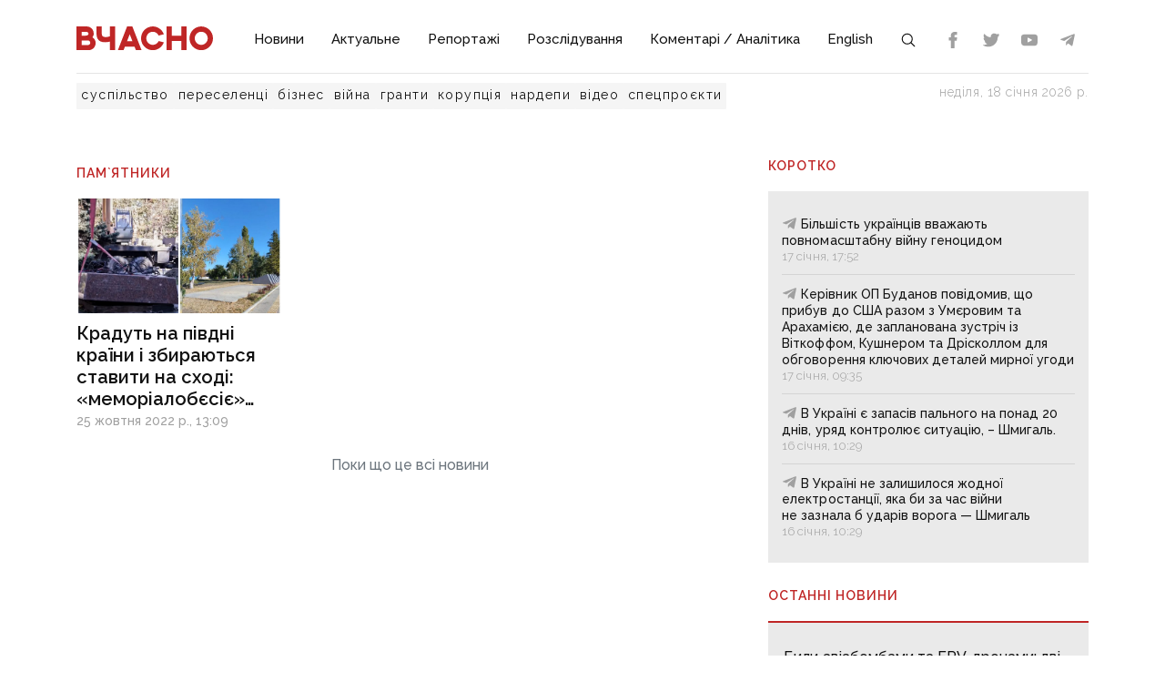

--- FILE ---
content_type: application/javascript; charset=utf-8
request_url: https://vchasnoua.com/_nuxt/NewsByCategory1.b674b652.js
body_size: 284
content:
import{i as y,A as f,g as r,o as s,c as n,k as g,w,f as h,t as b,d as c,F as k,j as x,b as B,M as q,_ as A}from"./entry.29e31844.js";import{_ as C}from"./NewsVertical.ab742f4f.js";import{a as L}from"./asyncData.edf3a90d.js";const N={key:0},F={__name:"NewsByCategory1",props:{type:{type:String,required:!0},parent:{type:Object,required:!0},image:{type:Boolean,required:!1},lead:{type:Boolean,required:!1},time:{type:Boolean,required:!1},style:{type:String,required:!1}},async setup(p){let t,o;const e=p,u=y(),i={status:"visible",limit:e.parent.slot_amount,sort:"published_at|desc"};i[`${e.type}_id`]=e.parent.id;const m=`newsByCategory${e.parent.id}Amount${e.parent.slot_amount}`,{data:a,pending:$,error:S,refresh:v}=([t,o]=f(()=>L(m,()=>$fetch("news",{baseURL:u.public.apiURL,query:i}),"$AAMexvLyzS")),t=await t,o(),t);return(V,z)=>{const _=A,d=C;return r(a)&&r(a).news&&r(a).news.length?(s(),n("div",N,[e.parent.uri?(s(),g(_,{key:0,to:"/"+e.type+"/"+e.parent.uri,class:"header-title mt-0 mb-3"},{default:w(()=>[h(b(e.parent.name),1)]),_:1},8,["to"])):c("",!0),(s(!0),n(k,null,x(r(a).news,l=>(s(),n("div",{key:l.id},[B(d,{article:l,image:e.image??!0,lead:e.lead??!0,time:e.time??!1,style:q(e.style??"mb-3")},null,8,["article","image","lead","time","style"])]))),128))])):c("",!0)}}};export{F as _};


--- FILE ---
content_type: application/javascript; charset=utf-8
request_url: https://vchasnoua.com/_nuxt/CategoryGrid.6b24de9b.js
body_size: -194
content:
import{_ as c}from"./NewsVertical.ab742f4f.js";import{o as e,c as r,F as n,j as o,b as i,d as m}from"./entry.29e31844.js";const l={key:0,class:"row"},w={__name:"CategoryGrid",props:{news:{type:Array,required:!0}},setup(t){return(u,_)=>{const s=c;return t.news?(e(),r("div",l,[(e(!0),r(n,null,o(t.news,a=>(e(),r("div",{class:"col-md-4",key:a.id},[i(s,{article:a,image:!0,time:!0},null,8,["article"])]))),128))])):m("",!0)}}};export{w as _};


--- FILE ---
content_type: application/javascript; charset=utf-8
request_url: https://vchasnoua.com/_nuxt/_uri_.22155f92.js
body_size: 1480
content:
import{H as S,T,M as V,L as A}from"./components.11678d58.js";import{_ as I}from"./CategoryGrid.6b24de9b.js";import{_ as O}from"./client-only.7f74ca74.js";import{_ as D}from"./Links.8f907217.js";import{_ as J}from"./SlotBanner.657d2e03.js";import{_ as P}from"./NewsFeed.ba024957.js";import{_ as q}from"./NewsByCategory1.b674b652.js";import{u as F,i as G,r as p,A as K,s as W,B as z,c as b,b as a,w as r,g as t,a as s,t as R,d as c,o,k as _,f as Q}from"./entry.29e31844.js";import{u as X}from"./asyncData.edf3a90d.js";import{K as Y}from"./style.a4d25780.js";import"./NewsVertical.ab742f4f.js";import"./Icon.4ee52fa3.js";import"./_plugin-vue_export-helper.c27b6911.js";const Z={key:0,class:"container"},tt={class:"row mt-4 mb-4"},et={key:0,class:"col-md-8"},nt={class:"header-title mt-4 mb-3"},at=s("div",{class:"d-flex justify-content-center"},[s("div",{class:"spinner-grow m-3",role:"status"})],-1),st=s("div",{class:"d-flex justify-content-center"},[s("span",{class:"m-3 text-secondary"},"Поки що це всі новини")],-1),ot=s("div",{class:"d-flex justify-content-center"},[s("span",{class:"m-3 text-secondary"},"Виникла помилка при завантаженні новин")],-1),it={class:"col-sm-4"},ct=s("div",{class:"header-title mt-4 mb-3"},"Останні новини",-1),$t={__name:"[uri]",async setup(lt){let g,w;const l=F().params.uri,i=G(),d=p(1),L=p(1),v=p([]),n=p(null),k=p(200),e=p({title:null,description:null,canonical:`${i.public.siteURL}/tag/${l}`}),{data:f,pending:ut,error:y,refresh:mt}=([g,w]=K(()=>X(`tag/${l}/${d}`,()=>$fetch("news",{baseURL:i.public.apiURL,query:{page:d.value,tag:l,status:"visible",sort:"published_at|desc"},async onResponseError({response:u}){k.value=u.status}}))),g=await g,w(),g);if(y.value&&y.value.data)throw W({statusCode:k.value,statusMessage:y.value.message,fatal:!0});v.value=[...f.value.news.data],L.value=f.value.news.last_page,n.value=f.value.tag,e.value={title:n.value.meta_title?n.value.meta_title:n.value.name,description:n.value.meta_description,canonical:`${i.public.siteURL}/tag/${n.value.uri}`},z({script:[{type:"application/ld+json",children:JSON.stringify({"@context":"https://schema.org","@type":"WebPage",inLanguage:"uk",name:n.value.meta_title?n.value.meta_title:n.value.name,url:`${i.public.siteURL}/tag/${l}`})},{type:"application/ld+json",children:JSON.stringify({"@context":"https://schema.org","@type":"BreadcrumbList",itemListElement:[{"@type":"ListItem",position:1,name:"Головна",item:i.public.apiURL},{"@type":"ListItem",position:2,name:n.value.name,item:`${i.public.siteURL}/tag/${l}`}]})}]});const U=async u=>{if(d.value++,d.value>L.value){u.complete();return}try{const h=await $fetch("news",{baseURL:i.public.apiURL,params:{page:d.value,tag:l,status:"visible",sort:"published_at|desc"}});v.value.push(...h.news.data),u.loaded()}catch{u.error()}};return(u,h)=>{const C=T,m=V,B=A,N=S,j=I,x=O,M=D,E=J,H=P,$=q;return o(),b("div",null,[a(N,null,{default:r(()=>[t(e).title?(o(),_(C,{key:0},{default:r(()=>[Q(R(t(e).title),1)]),_:1})):c("",!0),t(e).description?(o(),_(m,{key:1,name:"description",content:t(e).description},null,8,["content"])):c("",!0),t(e).title?(o(),_(m,{key:2,name:"og:title",content:t(e).title},null,8,["content"])):c("",!0),t(e).description?(o(),_(m,{key:3,name:"og:description",content:t(e).description},null,8,["content"])):c("",!0),a(m,{name:"og:url",content:t(i).public.siteURL+"/tag/"+t(l)},null,8,["content"]),t(e).title?(o(),_(m,{key:4,name:"twitter:title",content:t(e).title},null,8,["content"])):c("",!0),t(e).description?(o(),_(m,{key:5,name:"twitter:description",content:t(e).description},null,8,["content"])):c("",!0),a(B,{rel:"canonical",href:t(e).canonical},null,8,["href"])]),_:1}),t(f)&&t(f).tag?(o(),b("div",Z,[s("div",tt,[t(n)?(o(),b("div",et,[s("h1",nt,R(t(n).name),1),a(j,{news:t(v)},null,8,["news"]),a(x,null,{default:r(()=>[a(t(Y),{onInfinite:U,distance:100},{spinner:r(()=>[at]),complete:r(()=>[st]),error:r(()=>[ot]),_:1})]),_:1})])):c("",!0),s("div",it,[a(x,null,{default:r(()=>[a(M),a(E,{position:5}),ct,a(H),a($,{class:"mt-4",type:"category",parent:{uri:"aktualne",name:"Актуальне",id:60,slot_amount:1},image:!0,lead:!1}),a($,{class:"mt-4",type:"category",parent:{uri:"video",name:"Відео",id:61,slot_amount:1},image:!0,lead:!1})]),_:1})])])])):c("",!0)])}}};export{$t as default};


--- FILE ---
content_type: image/svg+xml
request_url: https://vchasnoua.com/logo.svg?v=1
body_size: 681
content:
<svg width="1242" height="214" viewBox="0 0 1242 214" fill="none" xmlns="http://www.w3.org/2000/svg">
<path d="M304.887 88.4721C293.668 93.4623 280.967 95.9895 267.091 95.9895C240.611 95.9895 230.293 87.5546 230.293 65.8878V0.195282H182.468V57.308C182.468 77.4295 183.386 96.891 194.38 113.761C207.145 133.48 227.798 142.285 261.312 142.285C276.589 142.285 291.221 140.208 304.887 136.088V213.756H352.76V0.195282H304.887V88.456V88.4721Z" fill="#BF2626"/>
<path d="M1135.21 0.195282C1076.33 0.195282 1028.42 48.1004 1028.42 106.984C1028.42 165.867 1076.33 213.772 1135.21 213.772C1194.09 213.772 1242 165.867 1242 106.984C1242 48.1004 1194.09 0.195282 1135.21 0.195282ZM1135.21 165.916C1102.73 165.916 1076.3 139.484 1076.3 107C1076.3 74.5159 1102.73 48.0844 1135.21 48.0844C1167.7 48.0844 1194.13 74.5159 1194.13 107C1194.13 139.484 1167.7 165.916 1135.21 165.916Z" fill="#BF2626"/>
<path d="M694.391 48.0683C716.524 48.0683 736.613 60.3504 746.787 80.1016L747.962 82.3713L794.869 70.6365L793.485 67.2078C777.146 26.4981 738.239 0.195282 694.391 0.195282C635.507 0.195282 587.602 48.1004 587.602 106.984C587.602 165.867 635.507 213.772 694.391 213.772C738.239 213.772 777.146 187.47 793.501 146.76L794.885 143.331L747.978 131.596L746.803 133.866C736.614 153.633 716.54 165.9 694.407 165.9C661.923 165.9 635.491 139.468 635.491 106.968C635.491 74.4676 661.923 48.0522 694.407 48.0522L694.391 48.0683Z" fill="#BF2626"/>
<path d="M561.702 135.701L509.869 4.1552L508.323 0.211395H460.901L407.523 135.717L391.217 177.151L376.761 213.805H428.192L440.892 181.546H528.284L540.985 213.805H592.415L577.96 177.151L561.653 135.717L561.702 135.701ZM459.79 133.657L484.644 70.6043L509.482 133.657H459.807H459.79Z" fill="#BF2626"/>
<path d="M955.02 83.0474H867.145V0.195282H819.272V213.772H867.145V130.92H955.02V213.772H1002.88V0.195282H955.02V83.0474Z" fill="#BF2626"/>
<path d="M145.252 97.8246C152.978 87.8926 157.035 76.4798 157.035 64.5839C157.035 40.2128 145.268 19.7372 124.728 8.40484C114.361 2.72254 102.546 0.195282 86.4328 0.195282H84.0987H0.53833V48.0683V213.789H103.93C120.333 213.789 132.503 210.972 143.417 204.661C163.265 193.055 174.645 172.612 174.645 148.547C174.645 127.846 163.989 109.543 145.236 97.8085L145.252 97.8246ZM48.4113 48.0683H81.7324C94.256 48.0683 102.433 50.8853 106.699 56.6802C110.257 61.5094 110.241 68.7048 106.651 73.7915C102.16 80.1821 94.5297 83.0313 81.9578 83.0313H48.4113V48.0522V48.0683ZM111.577 165.948C108.244 167.268 104.542 168.024 95.415 168.024H48.4435V125.914H95.1253C104.607 125.914 108.309 126.671 111.593 128.007C120.478 131.468 125.581 138.325 125.581 146.84C125.581 158.495 116.792 163.823 111.593 165.948H111.577Z" fill="#BF2626"/>
</svg>
